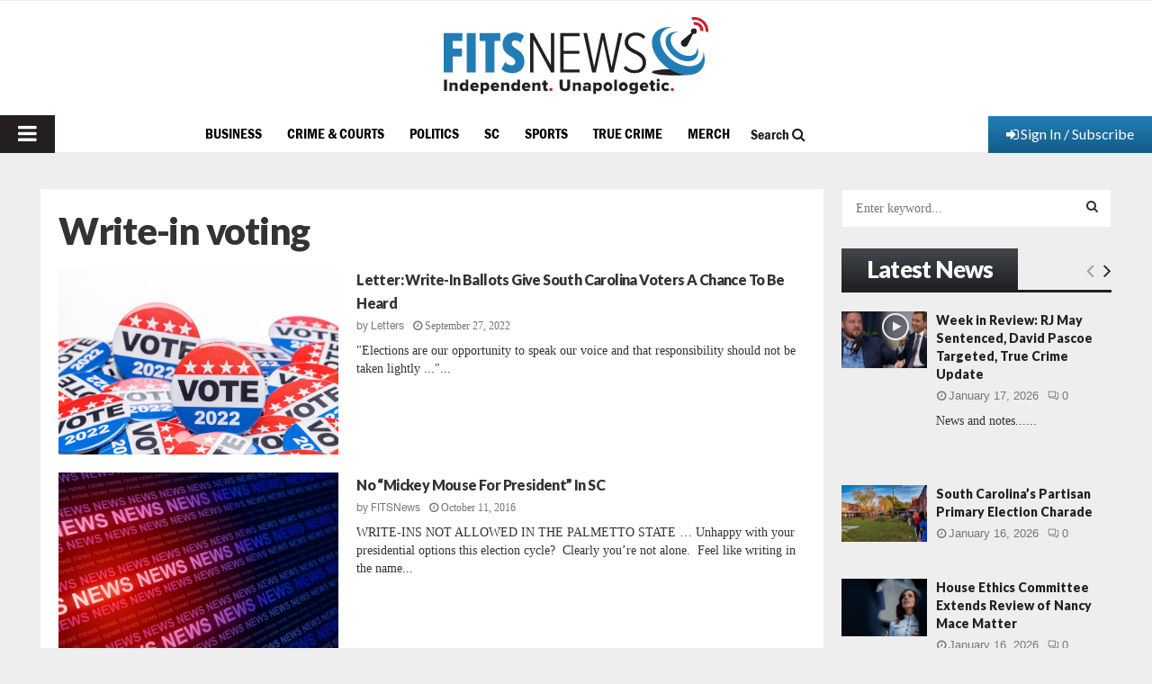

--- FILE ---
content_type: text/html; charset=utf-8
request_url: https://www.google.com/recaptcha/api2/aframe
body_size: 267
content:
<!DOCTYPE HTML><html><head><meta http-equiv="content-type" content="text/html; charset=UTF-8"></head><body><script nonce="H4UMI7t0LR-ddB8PJ9qtog">/** Anti-fraud and anti-abuse applications only. See google.com/recaptcha */ try{var clients={'sodar':'https://pagead2.googlesyndication.com/pagead/sodar?'};window.addEventListener("message",function(a){try{if(a.source===window.parent){var b=JSON.parse(a.data);var c=clients[b['id']];if(c){var d=document.createElement('img');d.src=c+b['params']+'&rc='+(localStorage.getItem("rc::a")?sessionStorage.getItem("rc::b"):"");window.document.body.appendChild(d);sessionStorage.setItem("rc::e",parseInt(sessionStorage.getItem("rc::e")||0)+1);localStorage.setItem("rc::h",'1768769275178');}}}catch(b){}});window.parent.postMessage("_grecaptcha_ready", "*");}catch(b){}</script></body></html>